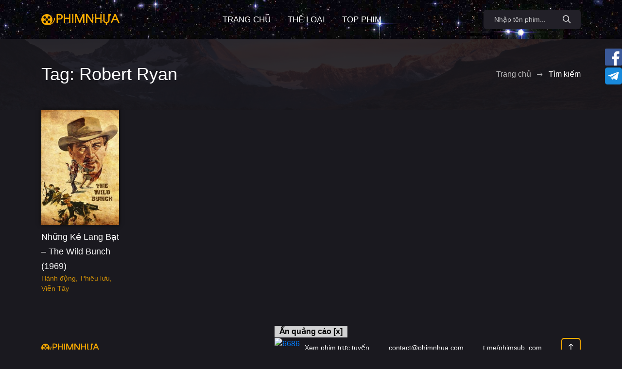

--- FILE ---
content_type: text/html; charset=UTF-8
request_url: https://video.phimnhua.com/tag/robert-ryan/
body_size: 8325
content:
<!DOCTYPE html>
<html lang="vi">

<head>
  <meta charset="utf-8">
  <meta name="viewport" content="width=device-width, initial-scale=1, shrink-to-fit=no">
  <link rel="icon" type="image/png" href="https://video.phimnhua.com/wp-content/themes/template/icon/favicon-32x32.png" sizes="32x32">
  <link rel="apple-touch-icon" href="https://video.phimnhua.com/wp-content/themes/template/icon/favicon-32x32.png">
  <title>Từ khóa Robert Ryan | Phim Nhựa</title>
  <script src="https://video.phimnhua.com/wp-content/themes/template/js/jquery-3.5.1.min.js"></script>
  <script src="https://video.phimnhua.com/wp-content/themes/template/js/bootstrap.bundle.min.js"></script>
  <script src="https://video.phimnhua.com/wp-content/themes/template/js/owl.carousel.min.js"></script>
  <!-- <script src="https://video.phimnhua.com/wp-content/themes/template/js/wNumb.js"></script> -->
  <!-- <script src="https://video.phimnhua.com/wp-content/themes/template/js/nouislider.min.js"></script> -->
  <!-- <script src="https://video.phimnhua.com/wp-content/themes/template/js/jquery.scrollTo.min.js"></script> -->
  <!-- <script src="https://video.phimnhua.com/wp-content/themes/template/js/jquery.mCustomScrollbar.min.js"></script> -->  
  <!-- <script src="https://video.phimnhua.com/wp-content/themes/template/js/jquery.magnific-popup.min.js"></script> -->
  <!-- <script src="https://video.phimnhua.com/wp-content/themes/template/js/jquery.mousewheel.min.js"></script> -->
  <!-- <script src="https://video.phimnhua.com/wp-content/themes/template/js/photoswipe.min.js"></script> -->
  <!-- <script src="https://video.phimnhua.com/wp-content/themes/template/js/photoswipe-ui-default.min.js"></script> -->
  <link rel="stylesheet" href="https://video.phimnhua.com/wp-content/themes/template/css/bootstrap.css">
  <link rel="stylesheet" href="https://video.phimnhua.com/wp-content/themes/template/css/main.css">
  <link rel="stylesheet" href="https://video.phimnhua.com/wp-content/themes/template/style.css">
  <link rel="stylesheet" href="https://video.phimnhua.com/wp-content/themes/template/css/owl.carousel.min.css">
  <link rel="stylesheet" href="https://video.phimnhua.com/wp-content/themes/template/css/ionicons.min.css">
  <!-- <link rel="stylesheet" href="https://video.phimnhua.com/wp-content/themes/template/css/jquery.mCustomScrollbar.min.css"> -->
  <!-- <link rel="stylesheet" href="https://video.phimnhua.com/wp-content/themes/template/css/nouislider.min.css"> -->  
  <!-- <link rel="stylesheet" href="https://video.phimnhua.com/wp-content/themes/template/css/magnific-popup.css"> -->
  <!-- <link rel="stylesheet" href="https://video.phimnhua.com/wp-content/themes/template/css/photoswipe.css"> -->
  <!-- <link rel="stylesheet" href="https://video.phimnhua.com/wp-content/themes/template/css/default-skin.css"> -->
  <meta name='robots' content='index, follow, max-image-preview:large, max-snippet:-1, max-video-preview:-1' />

	<!-- This site is optimized with the Yoast SEO plugin v16.3 - https://yoast.com/wordpress/plugins/seo/ -->
	<meta name="description" content="Danh sách các phim có từ khóa Robert Ryan | Phim Nhựa" />
	<link rel="canonical" href="https://video.phimnhua.com/tag/robert-ryan/" />
	<meta property="og:locale" content="en_US" />
	<meta property="og:type" content="article" />
	<meta property="og:title" content="Từ khóa Robert Ryan | Phim Nhựa" />
	<meta property="og:description" content="Danh sách các phim có từ khóa Robert Ryan | Phim Nhựa" />
	<meta property="og:url" content="https://video.phimnhua.com/tag/robert-ryan/" />
	<meta property="og:site_name" content="Phim Nhựa" />
	<meta name="twitter:card" content="summary_large_image" />
	<script type="application/ld+json" class="yoast-schema-graph">{"@context":"https://schema.org","@graph":[{"@type":"WebSite","@id":"https://video.phimnhua.com/#website","url":"https://video.phimnhua.com/","name":"Phim Nh\u1ef1a","description":"Xem phim tr\u1ef1c tuy\u1ebfn HD Vietsub mi\u1ec5n ph\u00ed 2025","potentialAction":[{"@type":"SearchAction","target":"https://video.phimnhua.com/?s={search_term_string}","query-input":"required name=search_term_string"}],"inLanguage":"en-US"},{"@type":"CollectionPage","@id":"https://video.phimnhua.com/tag/robert-ryan/#webpage","url":"https://video.phimnhua.com/tag/robert-ryan/","name":"T\u1eeb kh\u00f3a Robert Ryan | Phim Nh\u1ef1a","isPartOf":{"@id":"https://video.phimnhua.com/#website"},"description":"Danh s\u00e1ch c\u00e1c phim c\u00f3 t\u1eeb kh\u00f3a Robert Ryan | Phim Nh\u1ef1a","breadcrumb":{"@id":"https://video.phimnhua.com/tag/robert-ryan/#breadcrumb"},"inLanguage":"en-US","potentialAction":[{"@type":"ReadAction","target":["https://video.phimnhua.com/tag/robert-ryan/"]}]},{"@type":"BreadcrumbList","@id":"https://video.phimnhua.com/tag/robert-ryan/#breadcrumb","itemListElement":[{"@type":"ListItem","position":1,"item":{"@id":"https://video.phimnhua.com/tag/robert-ryan/#webpage"}}]}]}</script>
	<!-- / Yoast SEO plugin. -->


<link rel='dns-prefetch' href='//s.w.org' />
<link rel="alternate" type="application/rss+xml" title="Phim Nhựa &raquo; Robert Ryan Tag Feed" href="https://video.phimnhua.com/tag/robert-ryan/feed/" />
		<script type="text/javascript">
			window._wpemojiSettings = {"baseUrl":"https:\/\/s.w.org\/images\/core\/emoji\/13.1.0\/72x72\/","ext":".png","svgUrl":"https:\/\/s.w.org\/images\/core\/emoji\/13.1.0\/svg\/","svgExt":".svg","source":{"concatemoji":"https:\/\/video.phimnhua.com\/wp-includes\/js\/wp-emoji-release.min.js?ver=5.8.3"}};
			!function(e,a,t){var n,r,o,i=a.createElement("canvas"),p=i.getContext&&i.getContext("2d");function s(e,t){var a=String.fromCharCode;p.clearRect(0,0,i.width,i.height),p.fillText(a.apply(this,e),0,0);e=i.toDataURL();return p.clearRect(0,0,i.width,i.height),p.fillText(a.apply(this,t),0,0),e===i.toDataURL()}function c(e){var t=a.createElement("script");t.src=e,t.defer=t.type="text/javascript",a.getElementsByTagName("head")[0].appendChild(t)}for(o=Array("flag","emoji"),t.supports={everything:!0,everythingExceptFlag:!0},r=0;r<o.length;r++)t.supports[o[r]]=function(e){if(!p||!p.fillText)return!1;switch(p.textBaseline="top",p.font="600 32px Arial",e){case"flag":return s([127987,65039,8205,9895,65039],[127987,65039,8203,9895,65039])?!1:!s([55356,56826,55356,56819],[55356,56826,8203,55356,56819])&&!s([55356,57332,56128,56423,56128,56418,56128,56421,56128,56430,56128,56423,56128,56447],[55356,57332,8203,56128,56423,8203,56128,56418,8203,56128,56421,8203,56128,56430,8203,56128,56423,8203,56128,56447]);case"emoji":return!s([10084,65039,8205,55357,56613],[10084,65039,8203,55357,56613])}return!1}(o[r]),t.supports.everything=t.supports.everything&&t.supports[o[r]],"flag"!==o[r]&&(t.supports.everythingExceptFlag=t.supports.everythingExceptFlag&&t.supports[o[r]]);t.supports.everythingExceptFlag=t.supports.everythingExceptFlag&&!t.supports.flag,t.DOMReady=!1,t.readyCallback=function(){t.DOMReady=!0},t.supports.everything||(n=function(){t.readyCallback()},a.addEventListener?(a.addEventListener("DOMContentLoaded",n,!1),e.addEventListener("load",n,!1)):(e.attachEvent("onload",n),a.attachEvent("onreadystatechange",function(){"complete"===a.readyState&&t.readyCallback()})),(n=t.source||{}).concatemoji?c(n.concatemoji):n.wpemoji&&n.twemoji&&(c(n.twemoji),c(n.wpemoji)))}(window,document,window._wpemojiSettings);
		</script>
		<style type="text/css">
img.wp-smiley,
img.emoji {
	display: inline !important;
	border: none !important;
	box-shadow: none !important;
	height: 1em !important;
	width: 1em !important;
	margin: 0 .07em !important;
	vertical-align: -0.1em !important;
	background: none !important;
	padding: 0 !important;
}
</style>
	<link rel='stylesheet' id='wp-block-library-css'  href='https://video.phimnhua.com/wp-includes/css/dist/block-library/style.min.css?ver=5.8.3' type='text/css' media='all' />
<link rel="https://api.w.org/" href="https://video.phimnhua.com/wp-json/" /><link rel="alternate" type="application/json" href="https://video.phimnhua.com/wp-json/wp/v2/tags/392" /><link rel="EditURI" type="application/rsd+xml" title="RSD" href="https://video.phimnhua.com/xmlrpc.php?rsd" />
<link rel="wlwmanifest" type="application/wlwmanifest+xml" href="https://video.phimnhua.com/wp-includes/wlwmanifest.xml" /> 
<meta name="generator" content="WordPress 5.8.3" />
<link rel="apple-touch-icon" sizes="180x180" href="/wp-content/uploads/fbrfg/apple-touch-icon.png">
<link rel="icon" type="image/png" sizes="32x32" href="/wp-content/uploads/fbrfg/favicon-32x32.png">
<link rel="icon" type="image/png" sizes="16x16" href="/wp-content/uploads/fbrfg/favicon-16x16.png">
<link rel="manifest" href="/wp-content/uploads/fbrfg/site.webmanifest">
<link rel="mask-icon" href="/wp-content/uploads/fbrfg/safari-pinned-tab.svg" color="#5bbad5">
<link rel="shortcut icon" href="/wp-content/uploads/fbrfg/favicon.ico">
<meta name="msapplication-TileColor" content="#da532c">
<meta name="msapplication-config" content="/wp-content/uploads/fbrfg/browserconfig.xml">
<meta name="theme-color" content="#ffffff">  <script async src="https://www.googletagmanager.com/gtag/js?id=G-P59P651176"></script>
  <script>
    window.dataLayer = window.dataLayer || [];

    function gtag() {
      dataLayer.push(arguments);
    }
    gtag('js', new Date());

    gtag('config', 'G-P59P651176');
  </script>
  
  
</head>

<body class="body">

  <!-- <div class="backdrop center-screen">
    <div class="ibet-img">
      <div class="text-right">
        <button class="btn btn-danger btn-sm rounded-0">Tắt quảng cáo (x close ads)</button>
      </div>
      <div class="image-warp">
        <a href="https://154.82.109.170/1535475.html" target="_blank">
          <img src="/push/HlzFp9d7Cbqq/ctL6u4ZnMOPA2.jpg" class="img-fluid" width="400" height="300" alt="i9popup">
        </a>
      </div>
    </div>
  </div> -->


  <header class="header">
    <div class="container">
      <div class="row">
        <div class="col-12">
          <div class="header__content">

            <a href="https://video.phimnhua.com" class="header__logo">
              <img src="https://video.phimnhua.com/wp-content/themes/template/icon/logo_phimnhua.png" alt="Phim Nhựa - Xem phim hay chất lượng cao">
            </a>


            <ul id="menu-main" class="header__nav"><li id="menu-item-24" class="menu-item menu-item-type-custom menu-item-object-custom menu-item-home menu-item-24 header__nav-item"><a href="https://video.phimnhua.com">Trang chủ</a></li>
<li id="menu-item-41" class="categories_popup menu-item menu-item-type-custom menu-item-object-custom menu-item-41 header__nav-item"><a href="#">Thể loại</a></li>
<li id="menu-item-8628" class="menu-item menu-item-type-post_type menu-item-object-page menu-item-8628 header__nav-item"><a href="https://video.phimnhua.com/topweek/">Top Phim</a></li>
</ul>
            <div class="header__auth">
              <form action="https://video.phimnhua.com" method="GET" class="header__search">
                <input class="header__search-input" type="text" name="s" placeholder="Nhập tên phim...">
                <button class="header__search-button" type="submit" aria-label="Search Button">
                  <i class="icon ion-ios-search"></i>
                </button>
                <button class="header__search-close" type="button">
                  <i class="icon ion-md-close"></i>
                </button>
              </form>

              <button class="header__search-btn" type="submit">
                <i class="icon ion-ios-search"></i>
              </button>

            </div>

            <button class="header__btn" type="button">
              <span></span>
              <span></span>
              <span></span>
            </button>

          </div>
        </div>
      </div>
    </div>
  </header>

<style>
  .section--first.section--bg:before {
    content: '';
    z-index: -1;
    position: absolute;
    top: 0;
    right: 0;
    bottom: 0;
    left: 0;
    display: block;
    background: url("/wp-content/themes/template/img/home/background2.jpg") no-repeat center/cover;
    opacity: 0.1;
  }
</style>

<section class="section section--first section--bg">
  <div class="container">
    <div class="row">
      <div class="col-12">
        <div class="section__wrap">

          <h1 class="section__title">Tag: Robert Ryan</h1>

          <ul class="breadcrumb">
            <li class="breadcrumb__item"><a href="https://video.phimnhua.com">Trang chủ</a></li>
            <li class="breadcrumb__item breadcrumb__item--active">Tìm kiếm</li>
          </ul>

        </div>
      </div>
    </div>
  </div>
</section>


<div class="catalog">
  <div class="container">
    <div class="row row--grid">
      

  <div class="col-6 col-sm-4 col-md-3 col-xl-2">

  

  <div class="card ">
    <div class="card__cover">
      <a href="https://video.phimnhua.com/xem-phim/nhung-ke-lang-bat-the-wild-bunch-1969/" title="Xem phim Những Kẻ Lang Bạt &#8211; The Wild Bunch (1969)">
        <img src="https://video.phimnhua.com/wp-content/uploads/2021/05/the-wild-bunch-1969-270x400.jpg" alt="Poster phim Những Kẻ Lang Bạt &#8211; The Wild Bunch (1969)" width="100%" height="auto">
      </a>
      <a href="https://video.phimnhua.com/xem-phim/nhung-ke-lang-bat-the-wild-bunch-1969/" class="card__play">
        <i class="icon ion-ios-play"></i>
      </a>
    </div>
    <div class="card__content">
      <h3 class="card__title">
        <a href="https://video.phimnhua.com/xem-phim/nhung-ke-lang-bat-the-wild-bunch-1969/" title="Xem phim Những Kẻ Lang Bạt &#8211; The Wild Bunch (1969)">
          Những Kẻ Lang Bạt &#8211; The Wild Bunch (1969)        </a>
      </h3>
      <span class="card__category">
                  <a href="https://video.phimnhua.com/the-loai/action/" title="Xem các phim thể loại Hành động">Hành động</a>
                  <a href="https://video.phimnhua.com/the-loai/adventure/" title="Xem các phim thể loại Phiêu lưu">Phiêu lưu</a>
                  <a href="https://video.phimnhua.com/the-loai/western/" title="Xem các phim thể loại Viễn Tây">Viễn Tây</a>
              </span>
    </div>
  </div>

  
  </div>

    </div>

      </div>
</div>




<footer class="footer">
  <div class="container">
    <div class="row">
      <div class="col-12">
        <div class="footer__content">
          <a href="https://phimnhua.com" class="footer__logo">
            <img src="https://video.phimnhua.com/wp-content/themes/template/icon/logo_phimnhua.png" alt="logo phim nhua homepage">
          </a>

          <!-- <span class="footer__copyright">contact@phimnhua.com</span> -->

          <nav class="footer__nav">
            <a href="https://phimsub.com" target="_blank">Xem phim trực tuyến</a>
            <a href="/cdn-cgi/l/email-protection#8ae9e5e4feebe9fecafae2e3e7e4e2ffeba4e9e5e7"><span class="__cf_email__" data-cfemail="92f1fdfce6f3f1e6d2e2fafbfffcfae7f3bcf1fdff">[email&#160;protected]</span></a>
            <a href="https://t.me/phimsub_com" target="_blank"><i class="fab fa-telegram-plane text-info"></i> t.me/phimsub_com</a>
          </nav>
          <button class="footer__back" type="button" title="Trở về đầu trang" onclick="window.scrollTo(0, 0);">
            <i class="icon ion-ios-arrow-round-up"></i>
          </button>
        </div>
      </div>
    </div>
  </div>
</footer>


<div class="modal fade categories_list" tabindex="-1" style="top: 8%; font-family: 'Be Vietnam'">
  <div class="modal-dialog modal-lg" style="background-color: #333;">
    <div class="modal-content border-0 rounded-0">
      <div class="modal-header py-2 border-0 rounded-0 text-light text-uppercase bg-dark">
        <h4 class="modal-title">Phim theo thể loại</h4>
        <button type="button" class="close" data-dismiss="modal" aria-label="Close">
          <span aria-hidden="true">&times;</span>
        </button>
      </div>
      <div class="modal-body" style="background-image: url('https://video.phimnhua.com/wp-content/themes/template/img/home/background3.jpg');background-repeat: no-repeat; background-size: cover;">
        <div class="row">
                      <div class="col-6 col-sm-4">
              <a href="https://video.phimnhua.com/the-loai/action/">
                Hành động              </a>
            </div>
                      <div class="col-6 col-sm-4">
              <a href="https://video.phimnhua.com/the-loai/adult/">
                Adult              </a>
            </div>
                      <div class="col-6 col-sm-4">
              <a href="https://video.phimnhua.com/the-loai/adventure/">
                Phiêu lưu              </a>
            </div>
                      <div class="col-6 col-sm-4">
              <a href="https://video.phimnhua.com/the-loai/animation/">
                Hoạt hình              </a>
            </div>
                      <div class="col-6 col-sm-4">
              <a href="https://video.phimnhua.com/the-loai/aventure/">
                Aventure              </a>
            </div>
                      <div class="col-6 col-sm-4">
              <a href="https://video.phimnhua.com/the-loai/biography/">
                Tiểu sử              </a>
            </div>
                      <div class="col-6 col-sm-4">
              <a href="https://video.phimnhua.com/the-loai/business/">
                Business              </a>
            </div>
                      <div class="col-6 col-sm-4">
              <a href="https://video.phimnhua.com/the-loai/co-trang/">
                Cổ trang              </a>
            </div>
                      <div class="col-6 col-sm-4">
              <a href="https://video.phimnhua.com/the-loai/comedy/">
                Hài hước              </a>
            </div>
                      <div class="col-6 col-sm-4">
              <a href="https://video.phimnhua.com/the-loai/crime/">
                Hình sự              </a>
            </div>
                      <div class="col-6 col-sm-4">
              <a href="https://video.phimnhua.com/the-loai/documentary/">
                Tài liệu              </a>
            </div>
                      <div class="col-6 col-sm-4">
              <a href="https://video.phimnhua.com/the-loai/drama/">
                Tâm lý              </a>
            </div>
                      <div class="col-6 col-sm-4">
              <a href="https://video.phimnhua.com/the-loai/family/">
                Gia đình              </a>
            </div>
                      <div class="col-6 col-sm-4">
              <a href="https://video.phimnhua.com/the-loai/fantastique/">
                Fantastique              </a>
            </div>
                      <div class="col-6 col-sm-4">
              <a href="https://video.phimnhua.com/the-loai/fantasy/">
                Kỳ ảo              </a>
            </div>
                      <div class="col-6 col-sm-4">
              <a href="https://video.phimnhua.com/the-loai/film-noir/">
                Film-Noir              </a>
            </div>
                      <div class="col-6 col-sm-4">
              <a href="https://video.phimnhua.com/the-loai/food/">
                Food              </a>
            </div>
                      <div class="col-6 col-sm-4">
              <a href="https://video.phimnhua.com/the-loai/friendship/">
                Friendship              </a>
            </div>
                      <div class="col-6 col-sm-4">
              <a href="https://video.phimnhua.com/the-loai/game-show/">
                Game-Show              </a>
            </div>
                      <div class="col-6 col-sm-4">
              <a href="https://video.phimnhua.com/the-loai/historical/">
                Historical              </a>
            </div>
                      <div class="col-6 col-sm-4">
              <a href="https://video.phimnhua.com/the-loai/historique/">
                Historique              </a>
            </div>
                      <div class="col-6 col-sm-4">
              <a href="https://video.phimnhua.com/the-loai/history/">
                Lịch sử              </a>
            </div>
                      <div class="col-6 col-sm-4">
              <a href="https://video.phimnhua.com/the-loai/horror/">
                Kinh dị              </a>
            </div>
                      <div class="col-6 col-sm-4">
              <a href="https://video.phimnhua.com/the-loai/kiem-hiep/">
                Kiếm hiệp              </a>
            </div>
                      <div class="col-6 col-sm-4">
              <a href="https://video.phimnhua.com/the-loai/life/">
                Life              </a>
            </div>
                      <div class="col-6 col-sm-4">
              <a href="https://video.phimnhua.com/the-loai/martial-arts/">
                Martial Arts              </a>
            </div>
                      <div class="col-6 col-sm-4">
              <a href="https://video.phimnhua.com/the-loai/medical/">
                Medical              </a>
            </div>
                      <div class="col-6 col-sm-4">
              <a href="https://video.phimnhua.com/the-loai/melodrama/">
                Melodrama              </a>
            </div>
                      <div class="col-6 col-sm-4">
              <a href="https://video.phimnhua.com/the-loai/military/">
                Military              </a>
            </div>
                      <div class="col-6 col-sm-4">
              <a href="https://video.phimnhua.com/the-loai/music/">
                Âm nhạc              </a>
            </div>
                      <div class="col-6 col-sm-4">
              <a href="https://video.phimnhua.com/the-loai/musical/">
                Âm nhạc              </a>
            </div>
                      <div class="col-6 col-sm-4">
              <a href="https://video.phimnhua.com/the-loai/mystere/">
                Mystère              </a>
            </div>
                      <div class="col-6 col-sm-4">
              <a href="https://video.phimnhua.com/the-loai/mystery/">
                Thần bí              </a>
            </div>
                      <div class="col-6 col-sm-4">
              <a href="https://video.phimnhua.com/the-loai/n-a/">
                N/A              </a>
            </div>
                      <div class="col-6 col-sm-4">
              <a href="https://video.phimnhua.com/the-loai/news/">
                News              </a>
            </div>
                      <div class="col-6 col-sm-4">
              <a href="https://video.phimnhua.com/the-loai/phim-bo-dai-tap/">
                Phim Bộ Dài Tập              </a>
            </div>
                      <div class="col-6 col-sm-4">
              <a href="https://video.phimnhua.com/the-loai/political/">
                Political              </a>
            </div>
                      <div class="col-6 col-sm-4">
              <a href="https://video.phimnhua.com/the-loai/psychological/">
                Psychological              </a>
            </div>
                      <div class="col-6 col-sm-4">
              <a href="https://video.phimnhua.com/the-loai/reality-tv/">
                Reality-TV              </a>
            </div>
                      <div class="col-6 col-sm-4">
              <a href="https://video.phimnhua.com/the-loai/romance/">
                Lãng mạn              </a>
            </div>
                      <div class="col-6 col-sm-4">
              <a href="https://video.phimnhua.com/the-loai/school/">
                School              </a>
            </div>
                      <div class="col-6 col-sm-4">
              <a href="https://video.phimnhua.com/the-loai/sci-fi/">
                Giả tưởng              </a>
            </div>
                      <div class="col-6 col-sm-4">
              <a href="https://video.phimnhua.com/the-loai/short/">
                Short              </a>
            </div>
                      <div class="col-6 col-sm-4">
              <a href="https://video.phimnhua.com/the-loai/sport/">
                Thể thao              </a>
            </div>
                      <div class="col-6 col-sm-4">
              <a href="https://video.phimnhua.com/the-loai/sports/">
                Thể thaos              </a>
            </div>
                      <div class="col-6 col-sm-4">
              <a href="https://video.phimnhua.com/the-loai/supernatural/">
                Supernatural              </a>
            </div>
                      <div class="col-6 col-sm-4">
              <a href="https://video.phimnhua.com/the-loai/than-thoai/">
                Thần thoại              </a>
            </div>
                      <div class="col-6 col-sm-4">
              <a href="https://video.phimnhua.com/the-loai/thriller/">
                Rùng rợn              </a>
            </div>
                      <div class="col-6 col-sm-4">
              <a href="https://video.phimnhua.com/the-loai/vo-hiep/">
                Võ hiệp              </a>
            </div>
                      <div class="col-6 col-sm-4">
              <a href="https://video.phimnhua.com/the-loai/war/">
                Chiến tranh              </a>
            </div>
                      <div class="col-6 col-sm-4">
              <a href="https://video.phimnhua.com/the-loai/western/">
                Viễn Tây              </a>
            </div>
                      <div class="col-6 col-sm-4">
              <a href="https://video.phimnhua.com/the-loai/wuxia/">
                Wuxia              </a>
            </div>
                      <div class="col-6 col-sm-4">
              <a href="https://video.phimnhua.com/the-loai/youth/">
                Youth              </a>
            </div>
                  </div>
      </div>
    </div>
  </div>
</div>

<script data-cfasync="false" src="/cdn-cgi/scripts/5c5dd728/cloudflare-static/email-decode.min.js"></script><script src="https://video.phimnhua.com/wp-content/themes/template/js/main.js"></script>

<div id="catfish-banner">
   <div class="turnoff-catfish">Ẩn quảng cáo [x]</div>
  <div>
    <!-- <div>
      <a href="https://686.win/home?code=D3BHBE" target="_blank"><img src="/push/zCMTFdXw/728x90px.gif" alt="i9pro" /></a>
    </div> -->
    <div>
      <a href="https://6789x.site/ad9namei52" target="_blank" rel="nofollow"><img src="/push/xop2uwvb/7w3mavcn.gif" alt="6686" /></a>
    </div>
  </div>
</div>

<div class="social-links">
  <div class="mb-1"><a href="https://www.facebook.com/filmnhua/" target="_blank"><img src="/wp-content/uploads/2024/12/fb_icon.png" width="35px" alt="phimnhua's facebook page"></a></div>
  <div><a href="https://t.me/+d1cqQDBuo9w5M2Y1" target="_blank"><img src="/wp-content/uploads/2024/12/telegram_icon.png" width="35px" alt="phimnhua's telegram group"></a></div>
</div>

<style>
  .social-links {
    position: fixed;
    right: 0;
    top: 100px;
    z-index: 999;
  }

  .turnoff-catfish {
    background-color: rgba(255, 255, 255, 0.8);
    font-weight: 600;
    color: black;
    padding: 0 10px;
    text-align: right;
    cursor: pointer;
  }

  .turnoff-catfish:hover {
    background-color: rgba(255, 255, 255, 1);
  }

  /* @media (max-width: 600px) {
    #catfish-banner {
      width: 100% !important;
    }
  } */

  #catfish-banner img {
    width: 100%;
  }

  @media (min-width: 1024px) {
    #catfish-banner {
      left: 50%;
      transform: translateX(-50%);
    }
  }

  #catfish-banner {
    /* width: 60%; */
    position: fixed;
    bottom: 0;
    z-index: 100;
  }
</style>

<script>
  $('.turnoff-catfish').click(function() {
    $('#catfish-banner').remove();
  });

  $(window).scroll(function() {
    // console.log($(window).scrollTop(), $(window).height(), $(window).scrollTop() + $(window).height(), $(document).height());
    if ($(window).scrollTop() + $(window).height() >= $(document).height() - 600) {
      $('#catfish-banner').hide();
    } else {
      $('#catfish-banner').show();
    }
  });
</script>

<script type='text/javascript' src='https://video.phimnhua.com/wp-includes/js/wp-embed.min.js?ver=5.8.3' id='wp-embed-js'></script>

<script>

  $('.categories_popup').click(function(e) {
    $('.categories_list').modal('show')
    return false
  });

  $('#logoutbtn').click(function(e) {
    var url = $(this).attr('href');
    if (confirm('Bạn có muốn thoát tài khoản?'))
      window.location.href = url;
    return false;
  });

  // if (/(android|bb\d+|meego).+mobile|avantgo|bada\/|blackberry|blazer|compal|elaine|fennec|hiptop|iemobile|ip(hone|od)|ipad|iris|kindle|Android|Silk|lge |maemo|midp|mmp|netfront|opera m(ob|in)i|palm( os)?|phone|p(ixi|re)\/|plucker|pocket|psp|series(4|6)0|symbian|treo|up\.(browser|link)|vodafone|wap|windows (ce|phone)|xda|xiino/i.test(navigator.userAgent) ||
  // /1207|6310|6590|3gso|4thp|50[1-6]i|770s|802s|a wa|abac|ac(er|oo|s\-)|ai(ko|rn)|al(av|ca|co)|amoi|an(ex|ny|yw)|aptu|ar(ch|go)|as(te|us)|attw|au(di|\-m|r |s )|avan|be(ck|ll|nq)|bi(lb|rd)|bl(ac|az)|br(e|v)w|bumb|bw\-(n|u)|c55\/|capi|ccwa|cdm\-|cell|chtm|cldc|cmd\-|co(mp|nd)|craw|da(it|ll|ng)|dbte|dc\-s|devi|dica|dmob|do(c|p)o|ds(12|\-d)|el(49|ai)|em(l2|ul)|er(ic|k0)|esl8|ez([4-7]0|os|wa|ze)|fetc|fly(\-|_)|g1 u|g560|gene|gf\-5|g\-mo|go(\.w|od)|gr(ad|un)|haie|hcit|hd\-(m|p|t)|hei\-|hi(pt|ta)|hp( i|ip)|hs\-c|ht(c(\-| |_|a|g|p|s|t)|tp)|hu(aw|tc)|i\-(20|go|ma)|i230|iac( |\-|\/)|ibro|idea|ig01|ikom|im1k|inno|ipaq|iris|ja(t|v)a|jbro|jemu|jigs|kddi|keji|kgt( |\/)|klon|kpt |kwc\-|kyo(c|k)|le(no|xi)|lg( g|\/(k|l|u)|50|54|\-[a-w])|libw|lynx|m1\-w|m3ga|m50\/|ma(te|ui|xo)|mc(01|21|ca)|m\-cr|me(rc|ri)|mi(o8|oa|ts)|mmef|mo(01|02|bi|de|do|t(\-| |o|v)|zz)|mt(50|p1|v )|mwbp|mywa|n10[0-2]|n20[2-3]|n30(0|2)|n50(0|2|5)|n7(0(0|1)|10)|ne((c|m)\-|on|tf|wf|wg|wt)|nok(6|i)|nzph|o2im|op(ti|wv)|oran|owg1|p800|pan(a|d|t)|pdxg|pg(13|\-([1-8]|c))|phil|pire|pl(ay|uc)|pn\-2|po(ck|rt|se)|prox|psio|pt\-g|qa\-a|qc(07|12|21|32|60|\-[2-7]|i\-)|qtek|r380|r600|raks|rim9|ro(ve|zo)|s55\/|sa(ge|ma|mm|ms|ny|va)|sc(01|h\-|oo|p\-)|sdk\/|se(c(\-|0|1)|47|mc|nd|ri)|sgh\-|shar|sie(\-|m)|sk\-0|sl(45|id)|sm(al|ar|b3|it|t5)|so(ft|ny)|sp(01|h\-|v\-|v )|sy(01|mb)|t2(18|50)|t6(00|10|18)|ta(gt|lk)|tcl\-|tdg\-|tel(i|m)|tim\-|t\-mo|to(pl|sh)|ts(70|m\-|m3|m5)|tx\-9|up(\.b|g1|si)|utst|v400|v750|veri|vi(rg|te)|vk(40|5[0-3]|\-v)|vm40|voda|vulc|vx(52|53|60|61|70|80|81|83|85|98)|w3c(\-| )|webc|whit|wi(g |nc|nw)|wmlb|wonu|x700|yas\-|your|zeto|zte\-/i.test(navigator.userAgent.substr(0, 4))) {

  // $('.i9betb').attr('src', '/push/i9_24020608_320-x-50.gif');
  // }


  $('.image-warp, .ibet-img button').click(function(e) {
    $('.backdrop').remove();
    /* $.post('/ajax.php', {
        hideads: '3 minutes'
      })
      .done(function(result) {
        if (result.success)
          $('.backdrop').remove();
      }); */
  });
</script>

<script defer src="https://static.cloudflareinsights.com/beacon.min.js/vcd15cbe7772f49c399c6a5babf22c1241717689176015" integrity="sha512-ZpsOmlRQV6y907TI0dKBHq9Md29nnaEIPlkf84rnaERnq6zvWvPUqr2ft8M1aS28oN72PdrCzSjY4U6VaAw1EQ==" data-cf-beacon='{"version":"2024.11.0","token":"163dcdc53c6a4746b7f1d6dbf53edc10","r":1,"server_timing":{"name":{"cfCacheStatus":true,"cfEdge":true,"cfExtPri":true,"cfL4":true,"cfOrigin":true,"cfSpeedBrain":true},"location_startswith":null}}' crossorigin="anonymous"></script>
</body>

</html>